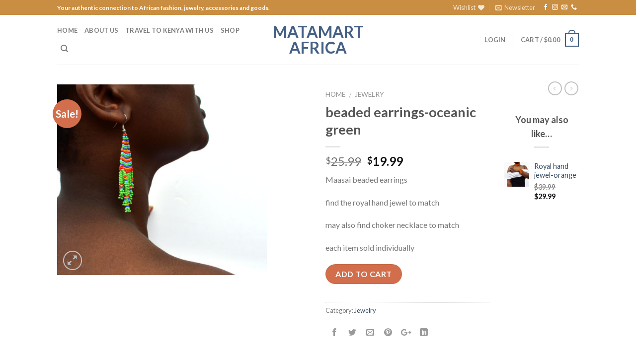

--- FILE ---
content_type: text/html; charset=utf-8
request_url: https://seal-louisville.bbb.org/frame/blue-seal-200-42-bbb-235912081.png?chk=E5BF994915
body_size: 275
content:
<html><head></head><body style="margin: 0; padding: 0; border: 0;"><a target="_blank" rel="nofollow" href="https://www.bbb.org/us/ky/louisville/profile/tour-operators/matamart-llc-0402-235912081#sealclick"><img border="0" alt="BBB Accredited Business" src="https://seal-louisville.bbb.org/gen-seals/img.png?bid=235912081&w=200&h=42&color=blue&v=2&chk=E5BF994915" /></a></body></html>